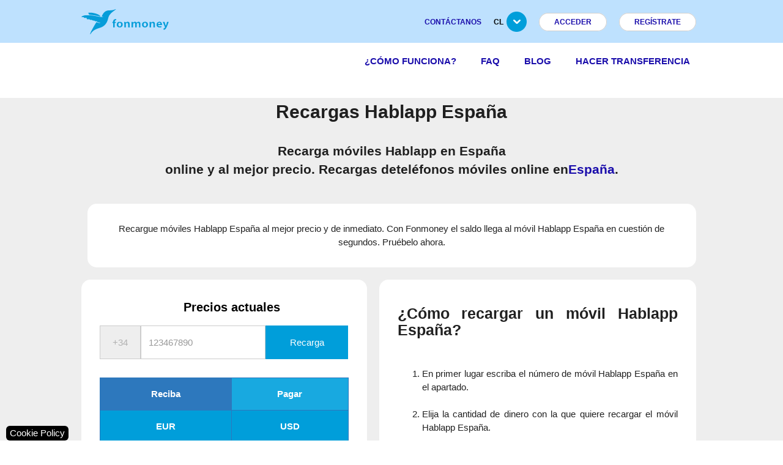

--- FILE ---
content_type: text/html; charset=utf-8
request_url: https://www.fonmoney.cl/recargas-hablapp-espana
body_size: 10847
content:

<!DOCTYPE html>
<html lang="es" dir="ltr" class="cms-page-view cms-recargas-hablapp-espana">
    
<head>
    <title>Recargas Hablapp Espa&#xF1;a. 2026. Fonmoney</title>

    <meta http-equiv="Content-type" content="text/html;charset=UTF-8" />
    <meta name="description" content="Con Fonmoney puede recargar m&#xF3;viles Hablapp  Espa&#xF1;a 100% garantizado. La recarga se completa al instante. Pruebe ahora c&#xF3;modamente desde su casa." />
    <meta name="keywords" content="seo_group:Espa&#xF1;a" />
    <meta name="viewport" content="width=device-width, initial-scale=1" />

    <link rel="icon" href="https://assets.fonmoney.com/media/img/media/favicon/fonmoney.png" type="image/x-icon" />
    <link rel="shortcut icon" href="https://assets.fonmoney.com/media/img/media/favicon/fonmoney.png" type="image/x-icon" />
    
    
    <meta name="robots" content="index, follow" />
<link rel="canonical" href="https://www.fonmoney.es/recargas-hablapp-espana">
<link rel="alternate" href="https://www.fonmoney.es/recargas-hablapp-espana" hreflang="x-default">
<link rel="alternate" href="https://www.fonmoney.es/recargas-hablapp-espana" hreflang="es">
<link rel="alternate" href="https://www.fonmoney.mx/recargas-hablapp-espana" hreflang="es-MX">
<link rel="alternate" href="https://www.fonmoney.cl/recargas-hablapp-espana" hreflang="es-Cl">

    
<!-- SendinBlue tracting code --><script type="text/plain" data-cookiecategory="targeting">(function() { window.sib = { equeue: [], client_key: '1p1kmidqivv3cqlq8cqo6c1e' };window.sib.email_id = '';window.sendinblue = {}; for (var j = ['track', 'identify', 'trackLink', 'page'], i = 0; i < j.length; i++) { (function(k) { window.sendinblue[k] = function() { var arg = Array.prototype.slice.call(arguments); (window.sib[k] || function() { var t = {}; t[k] = arg; window.sib.equeue.push(t);})(arg[0], arg[1], arg[2]);};})(j[i]);}var n = document.createElement('script'),i = document.getElementsByTagName('script')[0]; n.type = 'text/javascript', n.id = 'sendinblue-js', n.async = !0, n.src = 'https://sibautomation.com/sa.js?key=' + window.sib.client_key, i.parentNode.insertBefore(n, i), window.sendinblue.page();})();</script>
<!-- Global site tag (gtag.js) - Google Analytics -->
<script type="text/plain" data-cookiecategory="analytics" async defer src='https://www.googletagmanager.com/gtag/js?id=G-4Y1RSH15MD'></script>
<script type="text/plain" data-cookiecategory="analytics" async defer >
  window.dataLayer = window.dataLayer || [];
  function gtag(){dataLayer.push(arguments);}
  gtag('js', new Date());
  gtag('config', 'G-4Y1RSH15MD');
  
  
</script>


    <link rel="stylesheet" type="text/css" href="https://assets.fonmoney.com/css/topics-css-71b749a3d395e936a8ea.css" />
<link rel="stylesheet" type="text/css" href="https://assets.fonmoney.com/css/topics-vue-components-css-569d9e16a627525841bc.css" />

    
</head>
    
<div class="ajax-loading-block-window" style="display: none">
</div>
<div id="dialog-notifications-success" role="status" aria-live="polite" aria-atomic="true" title="Notification" style="display:none;">
</div>
<div id="dialog-notifications-error" role="alert" aria-live="assertive" aria-atomic="true" title="Error" style="display:none;">
</div>
<div id="dialog-notifications-warning" role="alert" aria-live="assertive" aria-atomic="true" title="Warning" style="display:none;">
</div>
<div id="bar-notification" class="bar-notification-container" role="status" aria-live="polite" aria-atomic="true" data-close="Close">
</div>


    
    <body>
    
    
    <script crossorigin="anonymous" defer="defer" integrity="sha256-PB1LDFSejenUqbr7EqtwtqGsdH0HKTuYxbJbZjKZmv0=" src="https://cdn.jsdelivr.net/npm/vue@2.7.16/dist/vue.min.js"></script>
<script data-cookiecategory="analytics" defer="" type="text/plain">
    (function(w,d,s,l,i) {
      w[l]=w[l]||[];
      w[l].push({'gtm.start': new Date().getTime(),event:'gtm.js'});
      var f=d.getElementsByTagName(s)[0], j=d.createElement(s),dl=l!='dataLayer'?'&l='+l:'';
      j.async=true;
      j.src='https://www.googletagmanager.com/gtm.js?id='+i+dl;
      f.parentNode.insertBefore(j,f);

      //custom
      window.ga4Helper.initialize(w[l]);
    })(window,document,'script','dataLayer','GTM-TG6W3L3');
</script>

<link href="https://assets.fonmoney.com/css/cookieconsent-css-e2321ebef04c47a903a6.css" rel="prefetch" type="text/css"></link>
<script type="text/javascript">window.FmGlobals = { defaultShopLocale: 'es-Cl' }</script>


    

<div class="wrapper">
    <div class="page">
        
        
        
        
<header>
    <!-- Top header -->
    <div class="top-header">
        <div class="container">
            <div class="logo left">
                <a href="/"><img src="https://assets.fonmoney.com/media/img/logo/logo.svg" alt="Fonmoney Logo" style="height: 41px; width: 144px;"></a>
            </div>
            <ul class="top-menu right">
                <li><a href="/contacts">CONTÁCTANOS</a></li>
                <li class="has-sub">
                    <a href="#"><span>cl</span><img loading="lazy" src="https://assets.fonmoney.com/media/img/icons/submenu-arrow.png" alt=""></a>
                    <ul class="sub-menu language-switcher">
                            <li>
                                <span style="background-image: url('https://assets.fonmoney.com/media/img/flag_svg/GB.svg'); background-repeat: no-repeat; background-position: center; background-size: cover;"></span>
                                <a title="en" href="https://www.fonmoney.com">en</a>
                            </li>
                            <li>
                                <span style="background-image: url('https://assets.fonmoney.com/media/img/flag_svg/DE.svg'); background-repeat: no-repeat; background-position: center; background-size: cover;"></span>
                                <a title="DE" href="https://www.fonmoney.de/">DE</a>
                            </li>
                            <li>
                                <span style="background-image: url('https://assets.fonmoney.com/media/img/flag_svg/ES.svg'); background-repeat: no-repeat; background-position: center; background-size: cover;"></span>
                                <a title="ES" href="https://www.fonmoney.es/">ES</a>
                            </li>
                            <li>
                                <span style="background-image: url('https://assets.fonmoney.com/media/img/flag_svg/PL.svg'); background-repeat: no-repeat; background-position: center; background-size: cover;"></span>
                                <a title="PL" href="https://www.fonmoney.pl/">PL</a>
                            </li>
                            <li>
                                <span style="background-image: url('https://assets.fonmoney.com/media/img/flag_svg/IT.svg'); background-repeat: no-repeat; background-position: center; background-size: cover;"></span>
                                <a title="IT" href="https://www.fonmoney.it/">IT</a>
                            </li>
                            <li>
                                <span style="background-image: url('https://assets.fonmoney.com/media/img/flag_svg/FR.svg'); background-repeat: no-repeat; background-position: center; background-size: cover;"></span>
                                <a title="FR" href="https://www.fonmoney.fr/">FR</a>
                            </li>
                            <li>
                                <span style="background-image: url('https://assets.fonmoney.com/media/img/flag_svg/RO.svg'); background-repeat: no-repeat; background-position: center; background-size: cover;"></span>
                                <a title="RO" href="https://www.fonmoney.ro/">RO</a>
                            </li>
                            <li>
                                <span style="background-image: url('https://assets.fonmoney.com/media/img/flag_svg/BG.svg'); background-repeat: no-repeat; background-position: center; background-size: cover;"></span>
                                <a title="BG" href="https://www.fonmoney.bg/">BG</a>
                            </li>
                            <li>
                                <span style="background-image: url('https://assets.fonmoney.com/media/img/flag_svg/TR.svg'); background-repeat: no-repeat; background-position: center; background-size: cover;"></span>
                                <a title="TR" href="https://www.fonmoney.net/">TR</a>
                            </li>
                            <li>
                                <span style="background-image: url('https://assets.fonmoney.com/media/img/flag_svg/HR.svg'); background-repeat: no-repeat; background-position: center; background-size: cover;"></span>
                                <a title="HR" href="https://www.fonmoney.com.hr/">HR</a>
                            </li>
                            <li>
                                <span style="background-image: url('https://assets.fonmoney.com/media/img/flag_svg/UA.svg'); background-repeat: no-repeat; background-position: center; background-size: cover;"></span>
                                <a title="UA" href="https://www.fonmoney.com.ua/">UA</a>
                            </li>
                            <li>
                                <span style="background-image: url('https://assets.fonmoney.com/media/img/flag_svg/MX.svg'); background-repeat: no-repeat; background-position: center; background-size: cover;"></span>
                                <a title="MX" href="https://www.fonmoney.mx/">MX</a>
                            </li>
                            <li>
                                <span style="background-image: url('https://assets.fonmoney.com/media/img/flag_svg/CL.svg'); background-repeat: no-repeat; background-position: center; background-size: cover;"></span>
                                <a title="CL" href="https://www.fonmoney.cl/">CL</a>
                            </li>
                    </ul>
                </li>

                    <li><a href="/login" data-class="top-menu login" class="signup login-btn">Acceder</a></li>
                    <li><a href='/register' data-class="top-menu signup" class="signup signup-btn">REGÍSTRATE</a></li>
            </ul>
        </div>
    </div>


    <!-- Header -->
    <div class="header">
        <div class="container">
            <!-- Mobile trigger -->
            <div class="logo left hidden-logo">
                <a href="/"><img src="https://assets.fonmoney.com/media/img/logo/logo.svg" alt="Fonmoney Logo" style="height: 41px; width: 144px;"></a>
            </div>
            <ul class="main-menu right menu-li-middle-spacy-text">

                <li class="scroll-item-to-hidden"><a title="¿Cómo funciona?" href="/como-funciona">¿Cómo funciona?</a></li>
                <li class="scroll-item-to-hidden"><a title="FAQ" href="/faq">FAQ</a></li>
                <li class="scroll-item-to-hidden"><a title="Blog" href="/blog">Blog</a></li>


                    <li><a title="MakeATransfer" href="/">Hacer transferencia</a></li>

            </ul>
            <div id="header_mobile_language_selector">
                <select class="browser-default" id="hmls_actual" aria-label="Language">
                            <option value="https://www.fonmoney.com">en</option>
                            <option value="https://www.fonmoney.de/">DE</option>
                            <option value="https://www.fonmoney.es/">ES</option>
                            <option value="https://www.fonmoney.pl/">PL</option>
                            <option value="https://www.fonmoney.it/">IT</option>
                            <option value="https://www.fonmoney.fr/">FR</option>
                            <option value="https://www.fonmoney.ro/">RO</option>
                            <option value="https://www.fonmoney.bg/">BG</option>
                            <option value="https://www.fonmoney.net/">TR</option>
                            <option value="https://www.fonmoney.com.hr/">HR</option>
                            <option value="https://www.fonmoney.com.ua/">UA</option>
                            <option value="https://www.fonmoney.mx/">MX</option>
                            <option value="https://www.fonmoney.cl/" selected>CL</option>
                </select>
            </div>
            <a href="#" title="Menu" id="trigger-mobile-menu" data-activates="slide-out" class="button-collapse mobile-icon right"></a>
        </div>
    </div>

    <!-- Mobile -->
    <ul id="slide-out" class="side-nav fixed hide-on-med-and-up">
            <li class="login login-btn"><a href="/login">Acceder</a></li>
            <li class="signup signup-btn"><a href="/register">REGÍSTRATE</a></li>
        <li><a title="¿Cómo funciona?" href="/como-funciona">¿Cómo funciona?</a></li>
        <li><a title="FAQ" href="/faq">FAQ</a></li>
        <li><a title="Blog" href="/blog">Blog</a></li>
        <li><a href="/contacts">CONTÁCTANOS</a></li>
            <li><a title="MakeATransfer" href="/">Hacer transferencia</a></li>

        <li><a href="https://transpaygo.com" target="_blank">Business</a></li>
    </ul>


    <script type="text/javascript">
        function removeShoppingCart() {
            window.jQuery.get("/FmCheckout/DeleteShoppingCarts")
                .done(function () { window.location.href = '' })
        }
    </script>

</header>


        
        

        <main class="main-container col1-layout">
            
            



<div class="main">
    <div class="col-main">
        <div class="std">
                <p>
  

<div class="new-seo-page">
    <div id="vue-components-container">
        <!-- for ga4 -->
        <input type="hidden" id="page-type" value="LandingPage" />
        <input type="hidden" id="banking-product" value="banking_spain" />
        <input type="hidden" id="topup-product" value="topup_es" />
        <!-- end for ga4 -->

            <div style="text-align: center;">
                <h1>Recargas Hablapp España</h1>
            </div>
            <div style="text-align: center; padding-bottom: 10px;margin-top: 10px;">
                <h2>Recarga móviles Hablapp en España<br>online y al mejor precio. Recargas deteléfonos móviles online en<a href="/recarga-espana-desde-chile" target="_blank">España</a>.</h2>
            </div>

            <div class="container row m0 valign-wrapper" style="align-items:stretch;margin:auto">
<div class="rounded">
    <div class="wrapper blue" data-t="recargas-hablapp-espana:text_box_1"><center>Recargue móviles Hablapp España al mejor precio y de inmediato. Con Fonmoney el saldo llega al móvil Hablapp España en cuestión de segundos. Pruébelo ahora.</center>
</div>
</div>                    <!-- end of textbox1 -->
            </div>
            <div class="container row m0 valign-wrapper" style="align-items:stretch;margin:auto">

<div class="rounded prices">
    <div class="component-preloader">
        <div class="component-loader"></div>
    </div>

    <topup-with-prices 
        country="ES" 
        header="Send top-up to Spain">
    </topup-with-prices>
</div>

                    <!-- end of prices -->
<div class="rounded">
    <div class="wrapper blue" data-t="recargas-hablapp-espana:text_box_2"><centro> <h5>¿Cómo recargar un móvil Hablapp España? </H5> </center>
</br>
<ol> <li>En primer lugar escriba el número de móvil Hablapp España en el apartado.</li> </br>
<li>Elija la cantidad de dinero con la que quiere recargar el móvil Hablapp España.</li> </br>
<li>Pague la recarga con los métodos de pago que ponemos a su disposición.</li> </br>
<li>Tan pronto como el pago se haya completado, el dinero estará disponible en su teléfono. </li> </br>
</ol></div>
</div>                    <!-- end of textbox2 -->
            </div>
            <div class="container row m0 valign-wrapper" style="align-items:stretch;margin:auto">
<div class="rounded">
    <div class="wrapper blue" data-t="recargas-hablapp-espana:text_box_3"><h5>Recargas de teléfonos móviles Hablapp España.</h5>
<br>
<center>
  <div>
    <a title="Recargas de teléfonos móviles online en España" href="/transfer/Spain" target="_blank">
      <img style="margin: auto;" src="https://assets.fonmoney.com/media/img/flag_svg/ES.svg" width="320" height="180" alt="Recargas de teléfonos móviles Hablapp España"></a>
  </div>
</center>
</div>
</div>                    <!-- end of textbox3 -->
<div class="rounded">
    <div class="wrapper blue" data-t="recargas-hablapp-espana:text_box_4"><h5>
  Recargar Telefonos moviles Hablapp España con Fonmoney Chile
  <br /><br /><iframe
    width="560"
    height="315"
    src="https://www.youtube.com/embed/g7U1Yopn-0Y"
    title="YouTube video player"
    frameborder="0"
    allow="accelerometer; autoplay; clipboard-write; encrypted-media; gyroscope; picture-in-picture; web-share"
  ></iframe>
</h5>
</div>
</div>                    <!-- end of textbox4 -->
            </div>
            <div class="container row m0 valign-wrapper" style="align-items:stretch;margin:auto">

<div class="rounded">

    <input name="__RequestVerificationToken" type="hidden" value="CfDJ8Jn5oWehFwtAtF-8SKksrX7Xktt6UbKYa3oTYjporD06dLxe2HPaius7jsW2mc-EnWMITrTbkkNAWXyqInJPTyOqNDJh6a-fYJLzidCelxjiIoKZsfjV16H3yX4mdk5nGaAp_f_BUkyEpqw8kHoji-M" />
    <div class="component-preloader">
        <div class="component-loader"></div>
    </div>

   <amounts-with-transfer-summary initial-sku="banking_spain"
                                   header="¿Quieres enviar dinero a España?"
                                   sender-currency="USD"
                                   component-type="Amount">
    </amounts-with-transfer-summary>

</div>




                    <!-- end of amount -->
            </div>
            <div class="container row m0 valign-wrapper" style="align-items:stretch;margin:auto">
                            <!-- _CustomersReviewsModule.cshtml -->

                    <!-- end of reviews -->
            </div>
            <div class="container row m0 valign-wrapper" style="align-items:stretch;margin:auto">
                            <!-- _InternalLinksModule.cshtml -->

<div class="rounded">
    <div class="lp-links">
            <div class="internal_links_columns">
                <div class="row" style="font-weight: bold; margin-left: 5px;" data-t="Venezuela">Venezuela</div>
                    <div class="row"><a href="/enviar-dinero-a-venezuela-desde-chile" data-t="Enviar dinero a Venezuela desde Chile de forma r&#xE1;pida y segura" style="display: block; margin-left: 15px;">Enviar dinero a Venezuela desde Chile de forma r&#xE1;pida y segura</a></div>
            </div>
            <div class="internal_links_columns">
                <div class="row" style="font-weight: bold; margin-left: 5px;" data-t="Espa&#xF1;a">Espa&#xF1;a</div>
                    <div class="row"><a href="/recarga-espana-desde-chile" data-t="Recargas a Espa&#xF1;a desde Chile" style="display: block; margin-left: 15px;">Recargas a Espa&#xF1;a desde Chile</a></div>
                    <div class="row"><a href="/recargas-hits-mobile-espana" data-t="Recargas Hits Mobile Espa&#xF1;a" style="display: block; margin-left: 15px;">Recargas Hits Mobile Espa&#xF1;a</a></div>
            </div>
            <div class="internal_links_columns">
                <div class="row" style="font-weight: bold; margin-left: 5px;" data-t="B&#xE9;lgica">B&#xE9;lgica</div>
                    <div class="row"><a href="/enviar-dinero-a-belgica-desde-chile" data-t="Enviar dinero a Belgica desde Chile" style="display: block; margin-left: 15px;">Enviar dinero a Belgica desde Chile</a></div>
            </div>
            <div class="internal_links_columns">
                <div class="row" style="font-weight: bold; margin-left: 5px;" data-t="Finlandia ">Finlandia </div>
                    <div class="row"><a href="/enviar-dinero-a-finlandia-desde-chile" data-t="Enviar dinero a Finlandia desde Chile" style="display: block; margin-left: 15px;">Enviar dinero a Finlandia desde Chile</a></div>
            </div>
                <div style="clear: both; padding-bottom: 10px;"></div>
            <div class="internal_links_columns">
                <div class="row" style="font-weight: bold; margin-left: 5px;" data-t="Cuba">Cuba</div>
                    <div class="row"><a href="/preguntas-frecuentes-transferencias-dinero-cuba-desde-chile" data-t="Preguntas Frecuentes Transferencias de dinero a Cuba desde Chile" style="display: block; margin-left: 15px;">Preguntas Frecuentes Transferencias de dinero a Cuba desde Chile</a></div>
                    <div class="row"><a href="/recarga-cuenta-nauta" data-t="Recarga Cuenta Nauta" style="display: block; margin-left: 15px;">Recarga Cuenta Nauta</a></div>
                    <div class="row"><a href="/como-funcionan-las-transferencias-de-dinero-a-cuba-desde-chile" data-t="C&#xF3;mo funcionan las transferencias de dinero a Cuba desde Chile" style="display: block; margin-left: 15px;">C&#xF3;mo funcionan las transferencias de dinero a Cuba desde Chile</a></div>
            </div>
            <div class="internal_links_columns">
                <div class="row" style="font-weight: bold; margin-left: 5px;" data-t="Chile">Chile</div>
                    <div class="row"><a href="/recarga-vtr-chile-desde-chile" data-t="Recargas VTR Chile desde Chile" style="display: block; margin-left: 15px;">Recargas VTR Chile desde Chile</a></div>
                    <div class="row"><a href="/recarga-virgin-chile-desde-chile" data-t="Recarga Virgin Chile desde Chile" style="display: block; margin-left: 15px;">Recarga Virgin Chile desde Chile</a></div>
            </div>
            <div class="internal_links_columns">
                <div class="row" style="font-weight: bold; margin-left: 5px;" data-t="Enviar dinero a Cuba">Enviar dinero a Cuba</div>
                    <div class="row"><a href="/envio-de-remesas-de-dinero-a-cuba" data-t="Env&#xED;o de remesas de dinero a Cuba " style="display: block; margin-left: 15px;">Env&#xED;o de remesas de dinero a Cuba </a></div>
                    <div class="row"><a href="/transferencias-a-bandec" data-t="Transferencias a Bandec" style="display: block; margin-left: 15px;">Transferencias a Bandec</a></div>
            </div>
                <div style="clear: both; padding-bottom: 10px;"></div>
            <div class="internal_links_columns">
                <div class="row" style="font-weight: bold; margin-left: 5px;" data-t="Per&#xFA;">Per&#xFA;</div>
                    <div class="row"><a href="/enviar-dinero-a-peru-desde-chile" data-t="Enviar dinero a Per&#xFA; desde Chile" style="display: block; margin-left: 15px;">Enviar dinero a Per&#xFA; desde Chile</a></div>
            </div>
            <div class="internal_links_columns">
                <div class="row" style="font-weight: bold; margin-left: 5px;" data-t="M&#xE9;xico">M&#xE9;xico</div>
                    <div class="row"><a href="/recargas-virgin-mexico" data-t="Recargas Virgin Mexico" style="display: block; margin-left: 15px;">Recargas Virgin Mexico</a></div>
            </div>
            <div class="internal_links_columns">
                <div class="row" style="font-weight: bold; margin-left: 5px;" data-t="Brasil">Brasil</div>
                    <div class="row"><a href="/enviar-dinero-a-brasil-desde-chile" data-t="Enviar dinero a Brasil desde Chile" style="display: block; margin-left: 15px;">Enviar dinero a Brasil desde Chile</a></div>
            </div>
                <div style="clear: both; padding-bottom: 10px;"></div>
    </div>
</div>                    <!-- end of internal_links -->
            </div>
    </div>
</div>









    
    
    


    <!-- AmountsWithTransferSummary Subcomponents -->
    
<script type="text/x-template" id="quick-registration" style="width: 100%; height:100%;">
    <div ref="component" class="vue-translations" v-show="showModal">
        <transition name="modal">
            <div class="modal-mask">
                <div class="modal-wrapper">
                    <div class="modal-container">

                        <div class="modal-header" data-t="Already have an account?">
                            ¿Tiene usted ya una cuenta?
                            <img v-on:click="hide" src="https://assets.fonmoney.com/media/img/icons/close-icon-dark.png" alt="close" class="pt-close-btn f-right" >
                        </div>

                        <div class="modal-body">

                            <input type="hidden" name="type" value="login" />
                            <input type="hidden" name="returnUrl" v-model="relativeUrl"/>

                            <div class="form-group">
                                <div class="error-message" v-if = "generalError">
                                    {{generalError}}
                                </div>
                            </div>

                            <div class="form-group">
                                <input type="email" class="form-control input-field"
                                        style="text-align:center"
                                        name="email"
                                        email="true"
                                        v-on:input="validateEmail"
                                        v-model="email"
                                        data-t="Your e-mail"
                                        placeholder='Su dirección de correo'>
                                <div class="error-message" v-if="errors.email" data-t="Email is not valid">
                                    Dirección de correo no válida
                                </div>
                            </div>
                            <div class="form-group">
                                <input name="password"
                                       type="password"
                                       class="form-control input-field signup-btn"
                                       style="text-align:center"
                                       v-model="password"
                                       v-on:change="validatePassword"
                                       data-t="Select a password"
                                       placeholder='Elija su contraseña'>
                                <div class="error-message" v-if="errors.password" data-t="Password is required.">
                                   Se requiere contraseña
                                </div>
                            </div>
                            <div class="form-group submit-holder">
                                <button type="button" class="btn-submit btn btn-middle login-btn" v-on:click="submitQuickRegistrationForm" data-t="Login">
                                    Acceder
                                </button>
                            </div>
                            <div class="q-login-forgot-pass">
                                <a id="register-btn" v-on:click="registerAction" class="f-left signup-btn" data-t="quickregistration.register">
                                    Regístrate ahora
                                </a>
                                <a href="/passwordrecovery" class="f-right" data-t="quickregistration.forgotpassword">
                                    Contraseña olvidada
                                </a>
                            </div>
                        </div>
                    </div>
                </div>
            </div>
        </transition>
    </div>
</script>

<script type="text/x-template" id="amounts-with-transfer-summary" style="width: 100%; height:100%;">
    <div ref="amountsWithTransferSummaryComponent" class="vue-translations" :style="componentStyle" style="display:none">

        <div v-for="item in GeneralErrors" v-if="GeneralErrors && GeneralErrors.length" class="validation-advice">
            <div>{{ item }}</div>
        </div>
        <div class="new-amount rounded amount-box-on-landing-page row">
            <div class="component-header"><span v-html="header"></span></div>
            <div :class="['new-amount-left col', AmountComponentClass]">
                <amounts :isQuickRegistrationRequired="IsQuickRegistrationRequired"
                         :IsRedirectToTransferPageRequired="IsRedirectToTransferPageRequired"
                         :receiverMulticurrencyModel="ReceiverMulticurrencyModel"
                         :senderMulticurrencyModel="SenderMulticurrencyModel"
                         :sku="Sku"
                         isMultipleBankingProducts="False"
                         :senderCurrency="senderCurrency"
                         :transferSummaryModel="TransferSummaryModel"
                         :updateCurrencyUrl="Urls.UpdateCurrencyUrl"
                         v-on:amountUpdated="handleAmountUpdated"
                         v-on:receiverCurrencyUpdated="handleReceiverCurrencyUpdated"
                         v-on:senderCurrencyUpdated="handleSenderCurrencyUpdated" />
            </div>

            <div :class="['new-amount-right col', TransferComponentClass]" v-if="ShowTransferSummary" cloak>
                <transfer-summary :model="TransferSummaryModel"
                                  :regulatoryInfo="RegulatoryInfo"
                                  :transferHeader="TransferHeader" />
            </div>
        </div>
    </div>
</script>


<script type="text/x-template" id="amounts" style="width: 100%; height:100%;">
    <div>
        <form action="/banking/saveamounttocart" name="amountsForm" data-quickreg="False" method="POST" autocomplete="off">
            <input :value="sku" name="productSku" type="hidden">
            <input type="hidden" name="orderId" value="" />
            <div class="row fields" style="margin-left: 0; margin-right: 0;">
                <div class="col s12 m12 l9 step-one-col">
                    <label data-t="Amount sent">
                        Usted envía
                        <span class="span-advice-country-limit-exceeded" style="display: contents;">
                            (max. {{ transferSummaryModel.MaxSentAmountCountryLimitInSenderCurrency }} {{ transferSummaryModel.SentCurrency }} )
                        </span>
                    </label>
                    <div class="moneyInputField senderAmount" style="height:55px">
                        <div class="moneyLeftField">
                            <input v-model="senderAmount" autocomplete="off" class="no-spin-number-input" name="senderAmount"
                                   placeholder="0"
                                   step="any" style="color: rgb(0, 0, 0);" type="number"
                                   v-on:blur="focusSenderAmount(false)" v-on:focus="focusSenderAmount(true)">
                        </div>

                        <sender-multicurrency :model="senderMulticurrencyModel"
                                              :sku="sku"
                                              :transferSummaryModel="transferSummaryModel"
                                              :updateCurrencyUrl="updateCurrencyUrl"
                                              v-on:senderCurrencyUpdated="handleSenderCurrencyUpdated" />
                    </div>
                </div>
                <div v-if="displayMaxAmountWarning" class="validation-advice" data-t="Please choose a smaller amount.">
                    Please choose a smaller amount.
                    <span class="span-advice-country-limit-exceeded">
                        {{ transferSummaryModel.MaxSentAmountCountryLimitInSenderCurrency }} {{ transferSummaryModel.SentCurrency }}
                    </span>
                </div>
                <div v-if="displayMinAmountWarning" class="validation-advice" data-t="The minimum amount for a transfer is">
                    The minimum amount for a transfer is
                    <span class="span-advice-too-little-money" style="display: contents;">
                        {{ transferSummaryModel.MinimumAllowedTransferAmountInSenderCurrency }} {{ transferSummaryModel.SentCurrency }}
                    </span>
                </div>
            </div>
            <div class="row fields" style="margin-left:0; margin-right:0;  margin-top:10px">
                <div class="col s12 m12 l9 step-one-col">
                    <div>
                        <label data-t="Receivable amount"> Importe recibido </label>
                        <div class="moneyInputField receiverAmount">
                            <div style="height:55px">
                                <div class="moneyLeftField">
                                    <input v-model="receiverAmount" autocomplete="off" class="no-spin-number-input" name="receiverAmount"
                                           placeholder="0"
                                           step="any" style="color: rgb(0, 0, 0);" type="number"
                                           v-on:blur="focusReceiverAmount(false)" v-on:focus="focusReceiverAmount(true)">
                                </div>

                                <receiver-multicurrency :model="receiverMulticurrencyModel"
                                                        :transferSummaryModel="transferSummaryModel"
                                                        :updateCurrencyUrl="updateCurrencyUrl"
                                                        v-on:receiverCurrencyUpdated="handleReceiverCurrencyUpdated" />
                            </div>
                        </div>
                    </div>
                </div>
            </div>
            <div class="row fields continue-button-on-banking-amount">
                <div class="col s12 m12 l9 step-one-col checking">
                    <input :disabled='isSubmitButtonActive === false' value='Continuar'
                           class="btn btn-large btn-submit add-to-cart"
                           data-t="Continue" type="submit" v-on:click.stop="submitDataForm">
                </div>
            </div>
        </form>

        <!-- quick registration form -->
        <form action="/customer/quicklogin" class="form q-login-form" method="post" accept-charset="UTF-8" id="login-nav">
            <quick-registration ref="quickRegistration"
                                :sku="sku"
                                :currency="senderCurrency"
                                :amount="senderAmount" />
        </form>
    </div>
</script>

<script type="text/x-template" id="receiver-multicurrency" style="width: 100%; height:100%;">
    <div ref="receiverMulticurrency" class="currencyRightField dropdown-currency">
        <input :value="this.selectedItem.Currency" name="receiverCurrency" type="hidden">
        <div class="dropdown" style="width:100%" v-on:click.stop="showDropdown">
            <div v-if="selectedItem" class="dropdown-currency-label">
                <img :src="selectedItem.FlagUrl" alt="flag" class="displayFlag" loading="lazy" style="height: 30px; width: 30px;">
                <div class="displayCurrency">
                    {{ selectedItem.Currency }}
                </div>
                <img alt="arrow" class="arrowImg" style="height: 15px; width: 15px;" src="https://assets.fonmoney.com/media/img/arrow-down-black.png">
            </div>
        <div v-if="displayDropdown"
             :style="{ 'position': 'absolute', 'display': 'block', 'width': dropdownStyle.width + 'px', 'left': dropdownStyle.left + 'px', 'margin-top': '50 px', 'top': dropdownStyle.top + 'px'  }"
             class="dropdown-content">
            <input class="search_input_dropdown" placeholder="Search" type="text" v-on:click.stop="" v-on:keyup.self="filterDropdown">
            <table class="dropdown-table">
                <tbody>
                    <tr v-for="item in filteredItems" class="dropdown-tr" v-on:click.stop="selectProduct(item.Currency, item.ProductSku)">
                        <td>
                            <img :src="item.FlagUrl" alt="flag" class="td-flag" width="45px">
                        </td>
                        <td>
                            <div class="td-country">{{ item.ProductName }}</div>
                        </td>
                        <td>
                            <div class="td-currency">{{ item.Currency }}</div>
                        </td>
                    </tr>
                </tbody>
            </table>
          <span v-if="displayNoResultWarning" class="search-warning" data-t="Nothing was found"> Nothing was found </span>
        </div>
      </div>
    </div>

</script>

<script type="text/x-template" id="sender-multicurrency" style="width: 100%; height:100%;">
    <div class="currencyRightField dropdown-currency">
        <div class="dropdown" style="width:100%" v-on:click.stop="toggleDropdown">
            <input :value="this.selectedItem.Currency" name="senderCurrency" type="hidden">
            <div v-if="selectedItem" class="dropdown-currency-label">
                <img :src="selectedItem.FlagUrl" alt="flag" class="displayFlag" loading="lazy" style="height: 30px; width: 30px;">
                <div class="displayCurrency">{{ selectedItem.Currency }}</div>
                <img alt="arrow" class="arrowImg" style="height: 15px; width: 15px;" src="https://assets.fonmoney.com/media/img/arrow-down-black.png">
            </div>
            <div v-if="displayDropdown" class="dropdown-content" style="position: absolute; right: -15px; margin-top: 57px; display: block;">
                <input class="search_input_dropdown" placeholder="Search" type="text" v-on:click.stop="" v-on:keyup.self="filterDropdown">
                <table class="dropdown-table">
                    <tbody>
                        <tr v-for="item in filteredItems" class="dropdown-tr" v-on:click.stop="selectCurrency(item.Currency)">
                            <td>
                                <img :src="item.FlagUrl" alt="flag" class="td-flag" width="45px;">
                            </td>
                            <td>
                                <div class="td-currency">{{ item.Currency }}</div>
                            </td>
                        </tr>
                    </tbody>
              </table>
              <span v-if="displayNoResultWarning" class="search-warning" data-t="Nothing was found">Nothing was found</span>
            </div>
        </div>
    </div>
</script>

<script type="text/x-template" id="transfer-summary" style="width: 100%; height:100%;">
    <div>
        <div class="row">
            <div class="card transfer-summary">
                <div class="row" style="text-align: center;">
                    <h3 class="center-align-mobile">{{ transferHeader }}</h3><br>
                </div>
                <div class="row">
                    <div class="col m6 s6">
                        <span data-t="Sending amount">Importe enviado</span>
                        <span data-t="Transfer fee">Tasas de pago</span>
                        <strong data-t="Payment processing fee">Tasa por método de pago</strong>
                    </div>
                <div class="col m6 s6 right-align">
                    <span> {{ model.AmountSent }} {{ model.SentCurrency }} </span>
                    <span> {{ model.TransferFee }} {{ model.SentCurrency }} </span>
                    <strong> {{ model.PaymentFee }} {{ model.SentCurrency }} </strong>
                </div>
              </div>
              <div class="row">
                <div class="col m6 s6">
                    <span data-t="Your total">Importe total</span>
                    <span data-t="Receivable amount">Importe recibido</span>
                </div>
                <div class="col m6 s6 right-align">
                    <b><span class="total"> {{ model.TotalChargedAmount }} {{ model.SentCurrency }}</span></b>
                    <b><span>{{ model.AmountReceivable }} {{ model.ReceivingCurrency }}</span></b>
                </div>
              </div>
              <div class="row">
                <div class="col m6 s6">
                    <div data-t="Exchange rate">Tipo de cambio</div>
                </div>
                <div v-if="model" class="col m6 s6 right-align" style="font-weight: bold">
                    <span>1 {{ model.SentCurrency }} = {{ model.ExchangeRate }} {{ model.ReceivingCurrency }}</span>
                </div>
              </div>
            </div>
          </div>
        <div v-html="regulatoryInfo"/>
    </div>
</script>



    <!-- TopupWithPrices Subcomponents -->
    
<script type="text/x-template" id="topup-with-prices" style="width: 100%; height:100%;">
    <div ref="topupWithPricesComponent" class="vue-translations" :style="componentStyle" style="align-items:stretch;display:none">
        <div class="prices">
            <div class="component-header" data-t="Send top-up to Spain">Precios actuales</div>
                <topup-number :countryPhonePrefix="model.CountryPhonePrefix" :country="country" />
                <topup-prices :availableTopupOptions="model.AvailableTopupOptions" />
        </div>
    </div>
</script>


<script type="text/x-template" id="topup-number" style="width: 100%; height:100%;">
    <div class="number-prefix">
      <form :action="formAction" method="GET" name="topupForm" autocomplete="off">
        <input v-model="countryPhonePrefix" class="col m2 number-check-prefix number-check-prefix-margin" readonly="" style="margin-bottom: 0; background-color: #eeeeee;" type="text">
        <input class="col m6 number-check validate-phone-fonmoney number-field" name="number" placeholder="123467890" type="tel">
        <button class="col m4 number-check-btn" type="submit">
          <span class="btn-text" data-t="Charge now"> Recarga </span>
        </button>
      </form>
    </div>
</script>

<script type="text/x-template" id="topup-prices" style="width: 100%; height:100%;">
    <div class="prices">
      <div class="itens-list">
        <table class="cms-price-table">
          <tbody>
          <tr>
            <th class="prices_table_receive" data-t="Get">
                Reciba
            </th>
            <th :colspan="receiverCurrenciesCount" class="prices_table_payment_options" data-t="Pay now">
                Pagar
            </th>
          </tr>
          <tr>
            <th> {{ defaultTopupOption.ReceivableCurrencyCode }}</th>
            <th v-for="item in defaultTopupOption.Pricing">{{ item.PaidCurrencyCode }}</th>
          </tr>
          <tr v-for="item in availableTopupOptions">
            <td>{{ item.ReceivableAmount }}</td>
            <td v-for="price in item.Pricing">{{ price.PaidAmount }}</td>
          </tr>
          </tbody>
        </table>
      </div>
    </div>
</script>

<script type="text/javascript">
    const isVueUsed = 'True';

    const trustPilotScriptLoadEvent = document.createEvent("Event");
    trustPilotScriptLoadEvent.initEvent("trustPilotScriptLoadEvent", true, true);

    if (isVueUsed === "True") {
        window.addEventListener("load", function () {
            const topicComponentsScript = document.createElement('script');
            topicComponentsScript.async = true;
            topicComponentsScript.src = 'https://assets.fonmoney.com/js/topic-components-7d5d628dbe404b80bafe.js';

            topicComponentsScript.onload = function () {
                document.dispatchEvent(trustPilotScriptLoadEvent);
            };

            document.head.appendChild(topicComponentsScript);

            const loadQuickRegistrationVueCss = 'True';
            
            if (loadQuickRegistrationVueCss === "True") {
                const quickRegistrationVueCss = document.createElement('link');
                quickRegistrationVueCss.media = 'style';
                quickRegistrationVueCss.rel = 'stylesheet';
                quickRegistrationVueCss.href = 'https://assets.fonmoney.com/css/quick-registration-vue-css-d7386714351f5ab103fd.css';
                quickRegistrationVueCss.onload = () => { quickRegistrationVueCss.media = 'all'; };

                document.head.appendChild(quickRegistrationVueCss);
            }

        }); // end window onload event
    }
    else {
      document.dispatchEvent(trustPilotScriptLoadEvent);
    }
</script>
</p>

        </div>
    </div>
</div>


<link href="https://cdn.jsdelivr.net/npm/freezeui@1.0.1/freeze-ui.min.css" crossorigin="anonymous" rel="preload" as="style" onload="this.rel='stylesheet'">




            
        </main>

        <footer class="footer">
    <div class="container">
        <div class="row">
            
        </div>
        <div class="operation-countries">
            <div class="row valign center-align">
                <div class="col s12 m3">
  <a href="/about-us" title="Conócenos">Conócenos</a>
  <a href="/imprint" title="Informacion legal">Informacion legal</a>
  <a href="/jobs" title="Trabajo">Trabajo</a>
  <a title="Política de privacidad" href="/privacy">Política de privacidad</a>
</div>
<div class="col s12 m3">
  <a title="Cómo funciona" href="/como-funciona">Cómo funciona</a>
  <a href="/faq" title="FAQ">FAQ</a>
  <a href="/tncs" title="Términos y Condiciones">Términos y Condiciones</a>
</div>
<div class="col s12 m3">
  <a href="/contacts" title="Contactos">Contacto</a>
  <a href="/blog" title="Blog">Blog</a>
</div>

            </div>
            </div>
    </div>
</footer>
<aside class="copyright valign-wrapper">
    <div class="container">
        <div class="row valign">
            <div class="col s12 m4 blue">
                <span>© 2026. <a href="/">Fonmoney.</a> All rights reserved.</span>
            </div>
        </div>
    </div>
</aside>


<div class="revision-caller" id="rev-caller">
   <button class="revision-caller-butt" type="button" data-cc="c-settings">
       <span class="cookie-text" data-t="Cookie Policy">Cookie Policy</span>
   </button>
</div>

<script type="text/javascript">
window.cookieConsentConfig = {
    current_lang: 'CL',
    layout: 'bar',
    mode: 'opt-out',
    force_consent: false,
    translations: {"cookie":{"title":"\u00A1Usamos cookies!","description":"Hola, este sitio web utiliza cookies propias y de terceros para analizar el uso del sitio web y\r\ngarantizar su correcto funcionamiento, y comprender c\u00F3mo interact\u00FAas con \u00E9l. Encontrar\u00E1s\r\nm\u00E1s informaci\u00F3n en nuestra Pol\u00EDtica de Cookies","preferences":{"title":"Preferencias de las cookies","subtitle":"Uso de cookies","description":"Utilizo cookies para garantizar las funcionalidades b\u00E1sicas del sitio web y para mejorar su experiencia en l\u00EDnea. Usted puede elegir para cada categor\u00EDa el opt-in/out cuando lo desee. Para m\u00E1s detalles sobre las cookies y otros datos sensibles, lea la \u003Ca href=\u0027/privacy\u0027\u003Epol\u00EDtica de privacidad completa\u003C/a\u003E","necessary":{"title":"Cookies estrictamente necesarias","description":"Estas cookies son esenciales para el correcto funcionamiento de mi sitio web. Sin estas cookies, el sitio web no funcionar\u00EDa correctamente"},"analytics":{"title":"Cookies de rendimiento y anal\u00EDticas","description":"Estas cookies permiten que el sitio web recuerde las elecciones que ha hecho en el pasado"},"targeting":{"title":"Cookies de publicidad y segmentaci\u00F3n","description":"Estas cookies recogen informaci\u00F3n sobre c\u00F3mo utiliza el sitio web, qu\u00E9 p\u00E1ginas ha visitado y en qu\u00E9 enlaces ha hecho clic. Todos los datos son an\u00F3nimos y no pueden utilizarse para identificarle"}},"button":{"accept_all":"Aceptar Todo","reject_all":"Rechazar Todo","settings":"Configuraci\u00F3n","customize":"Ahorrar"}},"close":"Close","name":"Nombre","domain":"Domain","expiration":"Expiration","description":"Description"}
};
</script>

<link href="https://cdn.jsdelivr.net/npm/vanilla-cookieconsent@2.9.2/dist/cookieconsent.css" integrity="sha256-LO7u2UQLQZYZwftu3mP+YM/VfUZES3Ob0daqb5yz2rE=" crossorigin="anonymous" rel="preload" as="style" onload="this.rel='stylesheet'">






<!-- Invoke custom google analytics component on all pages -->

        
        
    </div>
</div>


    <!-- footer script -->
    
    <!-- footer inline -->
    <script async="" src="https://assets.fonmoney.com/js/topics-c7733dbd20fe3f80035f.js"></script>
<script type="text/plain" data-cookiecategory="analytics" defer>window.ga4Helper.onViewMoneyTransferProduct("LandingPage","banking_spain","United States","Spain");</script>
<script type="text/plain" data-cookiecategory="analytics" defer>window.ga4Helper.onViewTopupProduct("LandingPage","topup_es","United States","Spain");</script>
<script defer="defer" src="https://cdn.jsdelivr.net/npm/freezeui@1.0.1/freeze-ui.min.js"></script>
<script async="" src="https://assets.fonmoney.com/js/cookieconsent-ee862d431f479b114c7d.js"></script>

    <script defer src="https://static.cloudflareinsights.com/beacon.min.js/vcd15cbe7772f49c399c6a5babf22c1241717689176015" integrity="sha512-ZpsOmlRQV6y907TI0dKBHq9Md29nnaEIPlkf84rnaERnq6zvWvPUqr2ft8M1aS28oN72PdrCzSjY4U6VaAw1EQ==" data-cf-beacon='{"version":"2024.11.0","token":"f23ec69838e349f282160a3dd315bb42","r":1,"server_timing":{"name":{"cfCacheStatus":true,"cfEdge":true,"cfExtPri":true,"cfL4":true,"cfOrigin":true,"cfSpeedBrain":true},"location_startswith":null}}' crossorigin="anonymous"></script>
</body>
    <div class="footer-powered-by">
        Powered by <a href="https://www.nopcommerce.com/">nopCommerce</a>
    </div>
</html>